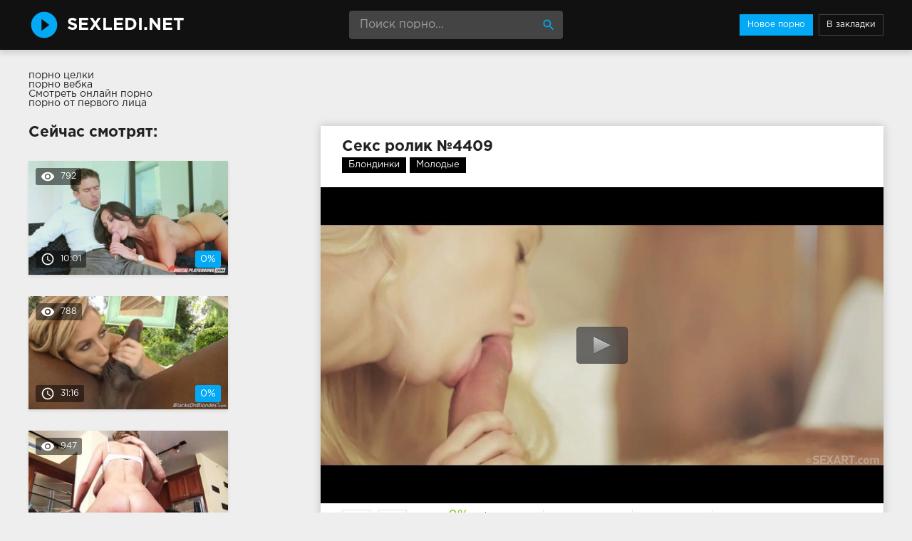

--- FILE ---
content_type: text/html; charset=windows-1251
request_url: http://sexledi.net/4409-video.html
body_size: 7473
content:
<!DOCTYPE html>
<html lang="ru">
<head>
<meta http-equiv="Content-Type" content="text/html; charset=windows-1251" />
<title>Секс ролик №4409 в HD качестве 720p смотреть онлайн</title>
<meta name="description" content="Порно видео #4409 из категорий: Блондинки, Молодые. Продолжительность 22:07 минут. Смотреть онлайн или скачать бесплатно (размер 199.08 MB)" />
<link rel="canonical" href="http://sexledi.net/4409-video.html" />
<meta name="viewport" content="width=device-width, initial-scale=1.0" />
</head>

<body>
<!--LiveInternet counter--><script><!--
new Image().src = "//counter.yadro.ru/hit?r"+
escape(document.referrer)+((typeof(screen)=="undefined")?"":
";s"+screen.width+"*"+screen.height+"*"+(screen.colorDepth?
screen.colorDepth:screen.pixelDepth))+";u"+escape(document.URL)+
";h"+escape(document.title.substring(0,80))+
";"+Math.random();//--></script><!--/LiveInternet-->
<div class="wrap">

		<header class="header">
			<div class="header-in wrap-center fx-row fx-middle">
				<a href="/" class="logo fw700 nowrap">SexLedi.net</a>
				<div class="search-box">
					<form id="quicksearch" method="post">
						<input type="hidden" name="do" value="search" />
						<input type="hidden" name="subaction" value="search" />
						<input id="story" name="story" placeholder="Поиск порно..." type="text" />
						<button type="submit" title="Найти"><span class="mat-icon">search</span></button>
					</form>
				</div>
				<ul class="h-menu">
					<li><a href="/" class="active">Новое порно</a></li>
					<li><a href="javascript:void(0);" onclick="return addFavorite(this);" rel="nofollow"  class="upload_link" title="Добавить в закладки">В закладки</a></li>
				</ul>
				<div class="btn-menu"><span class="mat-icon">menu</span></div>
			</div>
		</header>
		
		<!-- END HEADER -->
			
		<main class="main wrap-center">
		<style>.rekl{padding-bottom:25px}</style>
		<div class="rekl">
			<a href="https://rusoska.com/whole">порно целки</a><br>
			<a href="http://pizdenka.club/veb-kamera/">порно вебка</a><br>
			<a href="https://trahkino.me/">Смотреть онлайн порно</a><br>
			<a href="http://porno-mp4.net/ot-pervogo-lica">порно от первого лица</a><br></div>
			

			
			
			<div class=" clearfix">
				<article class="ignore-select full">
	
	<div class="fcols fx-row">
	
		<div class="fleft">
		
			<h1 class="items-title fw700">Секс ролик №4409</h1>
			
			<div class="full-tags"><a href="http://sexledi.net/blondinki/">Блондинки</a>, <a href="http://sexledi.net/molodye/">Молодые</a></div>
			
			<div class="fplayer video-box">
				<script type="text/javascript" src="/player.js"></script>
				<div id="player">Загрузка видео...</div>
				<script type="text/javascript">
				jwplayer("player").setup({
				file: "/video/aHR0cDovL3MwLmJ1Z2FnYWdhLmNvbS80LzUwMDAvNTM0NC5tcDQ=.mp4",
				streamer: "lighttpd",
				aspectratio: "16:9",
				width: "100%",
				stretching: "fill",
				startparam: "start",
				image: "/thumbs/1280x720/5344.jpg",
				});
				</script>
			</div>
			
			<div class="fmeta clearfix">
			
			<div class="fmeta-rate" id="fmeta-rate-4409">
				<div class="rate-plus" id="pluss-4409" onclick="doRateLD('plus', '4409');"><span class="mat-icon">thumb_up</span></div>
				<div class="rate-minus" id="minuss-4409" onclick="doRateLD('minus', '4409');"><span class="mat-icon">thumb_down</span></div>
				<div class="rate-counts"></div>
				<div class="rate-data"><span id="ratig-layer-4409" class="ignore-select"><span class="ratingtypeplusminus ignore-select ratingzero" >0</span></span><span id="vote-num-id-4409">0</span></div>
			</div>
			
				<div class="fm-item"><div>Длительность</div>22:07</div>
				<div class="fm-item"><div>Просмотры</div>874</div>
				<div class="fm-item"><div>Скачать видео</div><a href="/video/aHR0cDovL3MwLmJ1Z2FnYWdhLmNvbS80LzUwMDAvNTM0NC5tcDQ=.mp4" rel="nofollow" download>199.08 MB</a></div>
			</div>
		
			<div class="full-comms ignore-select" id="full-comms">
				<div class="comms-title fx-row fx-middle">
					<span>Будьте первым, напишите свой отзыв!</span>
					<div class="add-comm-btn btn">Написать</div>
				</div>
				<form  method="post" name="dle-comments-form" id="dle-comments-form" ><!--noindex-->
<div class="add-comm-form clearfix" id="add-comm-form">
	
		
		<div class="ac-inputs fx-row">
			<input type="text" maxlength="35" name="name" id="name" placeholder="Ваше имя" />
			<!--<input type="text" maxlength="35" name="mail" id="mail" placeholder="Ваш e-mail (необязательно)" />-->
		</div>
		
			
		<div class="ac-textarea"><link rel="stylesheet" href="http://sexledi.net/engine/editor/jscripts/froala/fonts/font-awesome.css">
<link rel="stylesheet" href="http://sexledi.net/engine/editor/jscripts/froala/css/editor.css">
<script type="text/javascript">
	var text_upload = "Загрузка файлов и изображений на сервер";
</script>
<div class="wseditor"><textarea id="comments" name="comments" rows="10" cols="50" class="ajaxwysiwygeditor"></textarea></div></div>
			

			<div class="ac-protect">
				
				
				<div class="form-item clearfix imp">
					<label>Введите код с картинки:</label>
					<div class="form-secur">
						<input type="text" name="sec_code" id="sec_code" placeholder="Впишите код с картинки" maxlength="45" required /><a onclick="reload(); return false;" title="Кликните на изображение чтобы обновить код, если он неразборчив" href="#"><span id="dle-captcha"><img src="/engine/modules/antibot/antibot.php" alt="Кликните на изображение чтобы обновить код, если он неразборчив" width="160" height="80" /></span></a>
					</div>
				</div>
				
				
			</div>


	<div class="ac-submit clearfix">
		<button name="submit" type="submit">Отправить</button>
	</div>
	
</div>
<!--/noindex-->
		<input type="hidden" name="subaction" value="addcomment" />
		<input type="hidden" name="post_id" id="post_id" value="4409" /></form>
				
<div id="dle-ajax-comments"></div>

				<!--dlenavigationcomments-->
			</div>
		
		</div>
		
		<div class="fright">
			<div class="items-title fw700">Сейчас смотрят:</div>
			
				<div class="item">
					<a href="http://sexledi.net/163-video.html" class="item-link">
						<div class="item-in">
							<div class="item-img img-resp icon-left">
								<img src="/thumbs/278x156/7835.jpg" alt="Секс ролик #163 — Большие члены, Минет, Камшоты, Страстное, Наездницы, Лижут яйца" />
								<div class="item-meta meta-views"><span class="mat-icon">remove_red_eye</span>792</div>
								<div class="item-meta meta-time"><span class="mat-icon">access_time</span>10:01</div>
								<div class="item-meta meta-rate"><span class="ratingtypeplusminus ignore-select ratingzero" >0</span><span id="vote-num-id-163" class="ignore-select">0</span></div>
							</div>
							
						</div>
					</a>
				</div>



				<div class="item">
					<a href="http://sexledi.net/4780-video.html" class="item-link">
						<div class="item-in">
							<div class="item-img img-resp icon-left">
								<img src="/thumbs/278x156/2785.jpg" alt="Секс ролик #4780 — Большие члены, Сперма" />
								<div class="item-meta meta-views"><span class="mat-icon">remove_red_eye</span>788</div>
								<div class="item-meta meta-time"><span class="mat-icon">access_time</span>31:16</div>
								<div class="item-meta meta-rate"><span class="ratingtypeplusminus ignore-select ratingzero" >0</span><span id="vote-num-id-4780" class="ignore-select">0</span></div>
							</div>
							
						</div>
					</a>
				</div>



				<div class="item">
					<a href="http://sexledi.net/3111-video.html" class="item-link">
						<div class="item-in">
							<div class="item-img img-resp icon-left">
								<img src="/thumbs/278x156/7520.jpg" alt="Секс ролик #3111 — Большие сиськи, В нижнем белье, Грубое, Попки, Силиконовые сиськи, Страстное, Трусики" />
								<div class="item-meta meta-views"><span class="mat-icon">remove_red_eye</span>947</div>
								<div class="item-meta meta-time"><span class="mat-icon">access_time</span>28:56</div>
								<div class="item-meta meta-rate"><span class="ratingtypeplusminus ignore-select ratingzero" >0</span><span id="vote-num-id-3111" class="ignore-select">0</span></div>
							</div>
							
						</div>
					</a>
				</div>



		</div>
		
	</div>
	
	<!-- END FCOLS -->
	
	<div class="items-header">
		<div class="items-title fw700">Похожее порно видео:</div>
	</div>
	<div class="items clearfix">
		
				<div class="item">
					<a href="http://sexledi.net/2412-video.html" class="item-link">
						<div class="item-in">
							<div class="item-img img-resp icon-left">
								<img src="/thumbs/278x156/4364.jpg" alt="Секс ролик #2412 — Блондинки, Молодые" />
								<div class="item-meta meta-time"><span class="mat-icon">access_time</span>17:08</div>
							</div>
							
						</div>
					</a>
				</div>
				<div class="item">
					<a href="http://sexledi.net/2053-video.html" class="item-link">
						<div class="item-in">
							<div class="item-img img-resp icon-left">
								<img src="/thumbs/278x156/4580.jpg" alt="Секс ролик #2053 — Блондинки, Минет, В чулках" />
								<div class="item-meta meta-time"><span class="mat-icon">access_time</span>18:52</div>
							</div>
							
						</div>
					</a>
				</div>
				<div class="item">
					<a href="http://sexledi.net/1635-video.html" class="item-link">
						<div class="item-in">
							<div class="item-img img-resp icon-left">
								<img src="/thumbs/278x156/5464.jpg" alt="Секс ролик #1635 — Блондинки" />
								<div class="item-meta meta-time"><span class="mat-icon">access_time</span>22:38</div>
							</div>
							
						</div>
					</a>
				</div>
				<div class="item">
					<a href="http://sexledi.net/1442-video.html" class="item-link">
						<div class="item-in">
							<div class="item-img img-resp icon-left">
								<img src="/thumbs/278x156/6854.jpg" alt="Секс ролик #1442 — Блондинки, В чулках, Минет, Сперма" />
								<div class="item-meta meta-time"><span class="mat-icon">access_time</span>32:49</div>
							</div>
							
						</div>
					</a>
				</div>
				<div class="item">
					<a href="http://sexledi.net/1379-video.html" class="item-link">
						<div class="item-in">
							<div class="item-img img-resp icon-left">
								<img src="/thumbs/278x156/787.jpg" alt="Секс ролик #1379 — Втроем, Групповое" />
								<div class="item-meta meta-time"><span class="mat-icon">access_time</span>9:00</div>
							</div>
							
						</div>
					</a>
				</div>
				<div class="item">
					<a href="http://sexledi.net/1250-video.html" class="item-link">
						<div class="item-in">
							<div class="item-img img-resp icon-left">
								<img src="/thumbs/278x156/854.jpg" alt="Секс ролик #1250 — Втроем, Групповое" />
								<div class="item-meta meta-time"><span class="mat-icon">access_time</span>8:00</div>
							</div>
							
						</div>
					</a>
				</div>
				<div class="item">
					<a href="http://sexledi.net/1038-video.html" class="item-link">
						<div class="item-in">
							<div class="item-img img-resp icon-left">
								<img src="/thumbs/278x156/5980.jpg" alt="Секс ролик #1038 — Блондинки, Минет, Сперма" />
								<div class="item-meta meta-time"><span class="mat-icon">access_time</span>20:03</div>
							</div>
							
						</div>
					</a>
				</div>
				<div class="item">
					<a href="http://sexledi.net/827-video.html" class="item-link">
						<div class="item-in">
							<div class="item-img img-resp icon-left">
								<img src="/thumbs/278x156/4952.jpg" alt="Секс ролик #827 — Блондинки, Молодые" />
								<div class="item-meta meta-time"><span class="mat-icon">access_time</span>15:55</div>
							</div>
							
						</div>
					</a>
				</div>
				<div class="item">
					<a href="http://sexledi.net/602-video.html" class="item-link">
						<div class="item-in">
							<div class="item-img img-resp icon-left">
								<img src="/thumbs/278x156/800.jpg" alt="Секс ролик #602 — Групповое" />
								<div class="item-meta meta-time"><span class="mat-icon">access_time</span>8:00</div>
							</div>
							
						</div>
					</a>
				</div>
				<div class="item">
					<a href="http://sexledi.net/475-video.html" class="item-link">
						<div class="item-in">
							<div class="item-img img-resp icon-left">
								<img src="/thumbs/278x156/5692.jpg" alt="Секс ролик #475 — Блондинки, Мамки" />
								<div class="item-meta meta-time"><span class="mat-icon">access_time</span>12:12</div>
							</div>
							
						</div>
					</a>
				</div>
				<div class="item">
					<a href="http://sexledi.net/364-video.html" class="item-link">
						<div class="item-in">
							<div class="item-img img-resp icon-left">
								<img src="/thumbs/278x156/5517.jpg" alt="Секс ролик #364 — Блондинки, Минет, От первого лица, Сперма" />
								<div class="item-meta meta-time"><span class="mat-icon">access_time</span>13:58</div>
							</div>
							
						</div>
					</a>
				</div>
				<div class="item">
					<a href="http://sexledi.net/337-video.html" class="item-link">
						<div class="item-in">
							<div class="item-img img-resp icon-left">
								<img src="/thumbs/278x156/8247.jpg" alt="Секс ролик #337 — Мастурбация, Латекс, Соло, Вибратор, Оргазм, Любительское, Доминирование" />
								<div class="item-meta meta-time"><span class="mat-icon">access_time</span>15:11</div>
							</div>
							
						</div>
					</a>
				</div>
	</div>
			
</article>
			</div>
			
			
		
		</main>
		
		<!-- END MAIN -->
		
		<nav class="nav">
			<ul class="nav-in wrap-center fx-row">
<li><a href="/aziatskoe/" title="Азиатское порно"><span>Азиатское</span> <span>146</span></a></li>
<li><a href="/analnoe/" title="Анальное порно"><span>Анальное</span> <span>671</span></a></li>
<li><a href="/bdsm/" title="БДСМ порно"><span>БДСМ</span> <span>95</span></a></li>
<li><a href="/blondinki/" title="Порно с блондинками"><span>Блондинки</span> <span>1089</span></a></li>
<li><a href="/bolshie-siski/" title="Порно с большими сиськами"><span>Большие сиськи</span> <span>711</span></a></li>
<li><a href="/bolshie-chleny/" title="Порно с большими членами"><span>Большие члены</span> <span>170</span></a></li>
<li><a href="/bondazh/" title="Бондаж порно"><span>Бондаж</span> <span>33</span></a></li>
<li><a href="/britye-kiski/" title="Порно с бритыми кисками"><span>Бритые киски</span> <span>40</span></a></li>
<li><a href="/bryunetki/" title="Порно с брюнетками"><span>Брюнетки</span> <span>1467</span></a></li>
<li><a href="/v-avto/" title="Порно в авто"><span>В авто</span> <span>32</span></a></li>
<li><a href="/v-vannoy/" title="Порно в ванной"><span>В ванной</span> <span>55</span></a></li>
<li><a href="/v-dva-stvola/" title="Порно в два ствола"><span>В два ствола</span> <span>100</span></a></li>
<li><a href="/v-nizhnem-bele/" title="Порно в нижнем белье"><span>В нижнем белье</span> <span>49</span></a></li>
<li><a href="/v-ofise/" title="Порно в офисе"><span>В офисе</span> <span>197</span></a></li>
<li><a href="/v-chulkah/" title="Порно в чулках"><span>В чулках</span> <span>555</span></a></li>
<li><a href="/vibrator/" title="Порно с вибратором"><span>Вибратор</span> <span>30</span></a></li>
<li><a href="/volosatye-kiski/" title="Порно с волосатыми кисками"><span>Волосатые киски</span> <span>87</span></a></li>
<li><a href="/vtroem/" title="Порно втроем"><span>Втроем</span> <span>383</span></a></li>
<li><a href="/gangbang/" title="Ганг банг порно"><span>Ганг банг</span> <span>29</span></a></li>
<li><a href="/glamurnoe/" title="Гламурное порно"><span>Гламурное</span> <span>25</span></a></li>
<li><a href="/glubokaya-glotka/" title="Порно с глубокой глоткой"><span>Глубокая глотка</span> <span>66</span></a></li>
<li><a href="/gospozha/" title="Госпожа порно"><span>Госпожа</span> <span>22</span></a></li>
<li><a href="/gruboe/" title="Грубое порно"><span>Грубое</span> <span>53</span></a></li>
<li><a href="/gruppovoe/" title="Групповое порно"><span>Групповое</span> <span>344</span></a></li>
<li><a href="/dve-devushki/" title="Порно с двумя девушками"><span>Две девушки</span> <span>27</span></a></li>
<li><a href="/dildo/" title="Порно с дилдо"><span>Дилдо</span> <span>61</span></a></li>
<li><a href="/dominirovanie/" title="Порно с доминированием"><span>Доминирование</span> <span>91</span></a></li>
<li><a href="/drochka/" title="Порно с дрочкой членов"><span>Дрочка</span> <span>106</span></a></li>
<li><a href="/zhmzh/" title="ЖМЖ порно"><span>ЖМЖ</span> <span>22</span></a></li>
<li><a href="/zhestkoe/" title="Жесткое порно"><span>Жесткое</span> <span>100</span></a></li>
<li><a href="/zrelye/" title="Порно зрелых"><span>Зрелые</span> <span>277</span></a></li>
<li><a href="/izmena/" title="Порно с изменой"><span>Измена</span> <span>47</span></a></li>
<li><a href="/incest/" title="Инцест порно"><span>Инцест</span> <span>23</span></a></li>
<li><a href="/kamshoty/" title="Порно камшоты"><span>Камшоты</span> <span>352</span></a></li>
<li><a href="/kasting/" title="Порно кастинг"><span>Кастинг</span> <span>197</span></a></li>
<li><a href="/krasivye-siski/" title="Порно с красивыми сиськами"><span>Красивые сиськи</span> <span>18</span></a></li>
<li><a href="/krasotki/" title="Порно с красотками"><span>Красотки</span> <span>450</span></a></li>
<li><a href="/krupnym-planom/" title="Порно крупным планом"><span>Крупным планом</span> <span>90</span></a></li>
<li><a href="/kukold/" title="Куколд порно"><span>Куколд</span> <span>13</span></a></li>
<li><a href="/kuni/" title="Порно куни"><span>Куни</span> <span>106</span></a></li>
<li><a href="/lateks/" title="Порно в латексе"><span>Латекс</span> <span>47</span></a></li>
<li><a href="/latinki/" title="Порно с латинками"><span>Латинки</span> <span>88</span></a></li>
<li><a href="/lesbiyskoe/" title="Лесбийское порно"><span>Лесбийское</span> <span>344</span></a></li>
<li><a href="/lizhut-yayca/" title="Лижут яйца порно"><span>Лижут яйца</span> <span>34</span></a></li>
<li><a href="/lyubitelskoe/" title="Любительское порно"><span>Любительское</span> <span>466</span></a></li>
<li><a href="/malenkie-siski/" title="Порно с маленькими сиськами"><span>Маленькие сиськи</span> <span>49</span></a></li>
<li><a href="/mamki/" title="Мамки порно"><span>Мамки</span> <span>186</span></a></li>
<li><a href="/massazh/" title="Массаж порно"><span>Массаж</span> <span>161</span></a></li>
<li><a href="/masturbaciya/" title="Порно с мастурбацией"><span>Мастурбация</span> <span>443</span></a></li>
<li><a href="/macheha/" title="Порно мачеха"><span>Мачеха</span> <span>13</span></a></li>
<li><a href="/mezhrassovoe/" title="Межрассовое порно"><span>Межрассовое</span> <span>149</span></a></li>
<li><a href="/milfy/" title="Порно милф"><span>Милфы</span> <span>75</span></a></li>
<li><a href="/minet/" title="Порно с минетом"><span>Минет</span> <span>883</span></a></li>
<li><a href="/molodye/" title="Порно молодых"><span>Молодые</span> <span>1095</span></a></li>
<li><a href="/muzh-i-zhena/" title="Порно с мужем и женой"><span>Муж и жена</span> <span>90</span></a></li>
<li><a href="/mulatki/" title="Порно с мулатками"><span>Мулатки</span> <span>38</span></a></li>
<li><a href="/na-divane/" title="Порно на диване"><span>На диване</span> <span>21</span></a></li>
<li><a href="/na-kablukah/" title="Порно на каблуках"><span>На каблуках</span> <span>31</span></a></li>
<li><a href="/na-krovati/" title="Порно на кровати"><span>На кровати</span> <span>24</span></a></li>
<li><a href="/na-prirode/" title="Порно на природе"><span>На природе</span> <span>172</span></a></li>
<li><a href="/naezdnicy/" title="Порно наездница"><span>Наездницы</span> <span>242</span></a></li>
<li><a href="/naturalnye-siski/" title="Порно с натуральными сиськами"><span>Натуральные сиськи</span> <span>48</span></a></li>
<li><a href="/negrityanki/" title="Порно с негритянками"><span>Негритянки</span> <span>34</span></a></li>
<li><a href="/negry/" title="Порно с неграми"><span>Негры</span> <span>136</span></a></li>
<li><a href="/orgazm/" title="Оргазм порно"><span>Оргазм</span> <span>122</span></a></li>
<li><a href="/orgii/" title="Оргии порно"><span>Оргии</span> <span>67</span></a></li>
<li><a href="/ot-pervogo-lica/" title="Порно от первого лица"><span>От первого лица</span> <span>236</span></a></li>
<li><a href="/pikap/" title="Пикап порно"><span>Пикап</span> <span>50</span></a></li>
<li><a href="/popki/" title="Попки порно"><span>Попки</span> <span>104</span></a></li>
<li><a href="/pocelui/" title="Поцелуи порно"><span>Поцелуи</span> <span>21</span></a></li>
<li><a href="/publichnoe/" title="Публичное порно"><span>Публичное</span> <span>64</span></a></li>
<li><a href="/pyanye/" title="Порно с пьяными"><span>Пьяные</span> <span>26</span></a></li>
<li><a href="/rabyni/" title="Порно с рабынями"><span>Рабыни</span> <span>20</span></a></li>
<li><a href="/rakom/" title="Порно раком"><span>Раком</span> <span>343</span></a></li>
<li><a href="/russkoe/" title="Русское порно"><span>Русское</span> <span>354</span></a></li>
<li><a href="/ryzhie/" title="Порно с рыжими"><span>Рыжие</span> <span>226</span></a></li>
<li><a href="/svingery/" title="Порно со свингерами"><span>Свингеры</span> <span>21</span></a></li>
<li><a href="/svyazyvanie/" title="Порно со связыванием"><span>Связывание</span> <span>25</span></a></li>
<li><a href="/sekretarshi/" title="Порно с секретаршами"><span>Секретарши</span> <span>42</span></a></li>
<li><a href="/seks-igrushki/" title="Порно с секс-игрушками"><span>Секс-игрушки</span> <span>294</span></a></li>
<li><a href="/silikonovye-siski/" title="Порно с силиконовыми сиськами"><span>Силиконовые сиськи</span> <span>21</span></a></li>
<li><a href="/skvirt/" title="Порно со сквиртом"><span>Сквирт</span> <span>15</span></a></li>
<li><a href="/solo/" title="Порно соло"><span>Соло</span> <span>70</span></a></li>
<li><a href="/sperma/" title="Сперма порно"><span>Сперма</span> <span>520</span></a></li>
<li><a href="/sperma-vytekaet/" title="Порно с вытекающей спермой"><span>Сперма вытекает</span> <span>88</span></a></li>
<li><a href="/sperma-na-lice/" title="Порно со спермой на лице"><span>Сперма на лице</span> <span>223</span></a></li>
<li><a href="/spyaschie/" title="Порно со спящими"><span>Спящие</span> <span>48</span></a></li>
<li><a href="/strapon/" title="Порно со страпоном"><span>Страпон</span> <span>51</span></a></li>
<li><a href="/strastnoe/" title="Страстное порно"><span>Страстное</span> <span>78</span></a></li>
<li><a href="/studenty/" title="Порно студентов"><span>Студенты</span> <span>41</span></a></li>
<li><a href="/tatuirovannye/" title="Порно с татуированными"><span>Татуированные</span> <span>51</span></a></li>
<li><a href="/tolstuhi/" title="Порно с толстухами"><span>Толстухи</span> <span>102</span></a></li>
<li><a href="/transvistity/" title="Порно с трансами"><span>Трансвиститы</span> <span>53</span></a></li>
<li><a href="/trusiki/" title="Порно с трусиками"><span>Трусики</span> <span>18</span></a></li>
<li><a href="/fetish/" title="Фетиш порно"><span>Фетиш</span> <span>107</span></a></li>
<li><a href="/fisting/" title="Фистинг порно"><span>Фистинг</span> <span>62</span></a></li>
<li><a href="/hardkor/" title="Хардкор порно"><span>Хардкор</span> <span>190</span></a></li>
<li><a href="/hudye/" title="Порно с худыми девушками"><span>Худые</span> <span>153</span></a></li>
<li><a href="/erotika/" title="Порно с эротикой"><span>Эротика</span> <span>11</span></a></li>
<li><a href="/yaponki/" title="Порно с японками"><span>Японки</span> <span>35</span></a></li>

			</ul>
		</nav>
		
		<!-- END NAV -->
	
</div>

<!-- END WRAP -->

<link href="/templates/Default/style/styles.css" type="text/css" rel="stylesheet" />
<link href="/templates/Default/style/engine.css" type="text/css" rel="stylesheet" />
<script type="text/javascript" src="/engine/classes/js/jquery.js"></script>
<script type="text/javascript" src="/engine/classes/js/jqueryui.js"></script>
<script type="text/javascript" src="/engine/classes/js/dle_js.js"></script>
<script type="text/javascript" src="/engine/editor/jscripts/froala/editor.js"></script>
<script type="text/javascript" src="/engine/editor/jscripts/froala/languages/ru.js"></script>
<link media="screen" href="/engine/editor/css/default.css" type="text/css" rel="stylesheet" />
<script src="/templates/Default/js/libs.js"></script>
<script type="text/javascript">
<!--
var dle_root       = '/';
var dle_admin      = '';
var dle_login_hash = '';
var dle_group      = 5;
var dle_skin       = 'Default';
var dle_wysiwyg    = '1';
var quick_wysiwyg  = '1';
var dle_act_lang   = ["Да", "Нет", "Ввод", "Отмена", "Сохранить", "Удалить", "Загрузка. Пожалуйста, подождите..."];
var menu_short     = 'Быстрое редактирование';
var menu_full      = 'Полное редактирование';
var menu_profile   = 'Просмотр профиля';
var menu_send      = 'Отправить сообщение';
var menu_uedit     = 'Админцентр';
var dle_info       = 'Информация';
var dle_confirm    = 'Подтверждение';
var dle_prompt     = 'Ввод информации';
var dle_req_field  = 'Заполните все необходимые поля';
var dle_del_agree  = 'Вы действительно хотите удалить? Данное действие невозможно будет отменить';
var dle_spam_agree = 'Вы действительно хотите отметить пользователя как спамера? Это приведёт к удалению всех его комментариев';
var dle_complaint  = 'Укажите текст Вашей жалобы для администрации:';
var dle_big_text   = 'Выделен слишком большой участок текста.';
var dle_orfo_title = 'Укажите комментарий для администрации к найденной ошибке на странице';
var dle_p_send     = 'Отправить';
var dle_p_send_ok  = 'Уведомление успешно отправлено';
var dle_save_ok    = 'Изменения успешно сохранены. Обновить страницу?';
var dle_reply_title= 'Ответ на комментарий';
var dle_tree_comm  = '0';
var dle_del_news   = 'Удалить статью';
var allow_dle_delete_news   = false;

jQuery(function($){
	
      $('#comments').froalaEditor({
        dle_root: dle_root,
        dle_upload_area : "comments",
        dle_upload_user : "",
        dle_upload_news : "0",
        width: '100%',
        height: '220',
        language: 'ru',
		placeholderText: '',
        enter: $.FroalaEditor.ENTER_BR,
        toolbarSticky: false,
        theme: 'gray',
        linkAlwaysNoFollow: false,
        linkInsertButtons: ['linkBack'],
        linkList:[],
        linkAutoPrefix: '',
        linkStyles: {
          'fr-strong': 'Bold',
          'fr-text-red': 'Red',
          'fr-text-blue': 'Blue',
          'fr-text-green': 'Green'
        },
        linkText: true,
		htmlAllowedTags: ['div', 'span', 'p', 'br', 'strong', 'em', 'ul', 'li', 'ol', 'b', 'u', 'i', 's', 'a', 'img'],
		htmlAllowedAttrs: ['class', 'href', 'alt', 'src', 'style', 'target'],
		pastePlain: true,
        imageInsertButtons: ['imageBack', '|', 'imageByURL'],
        imagePaste: false,
        imageStyles: {
          'fr-bordered': 'Borders',
          'fr-rounded': 'Rounded',
          'fr-padded': 'Padded',
          'fr-shadows': 'Shadows',
        },
		
        toolbarButtonsXS: ['bold', 'italic', 'underline', 'strikeThrough', '|', 'align', 'formatOL', 'formatUL', '|', 'insertLink', 'dleleech', 'emoticons', '|', 'dlehide', 'dlequote', 'dlespoiler'],

        toolbarButtonsSM: ['bold', 'italic', 'underline', 'strikeThrough', '|', 'align', 'formatOL', 'formatUL', '|', 'insertLink', 'dleleech', 'emoticons', '|', 'dlehide', 'dlequote', 'dlespoiler'],

        toolbarButtonsMD: ['bold', 'italic', 'underline', 'strikeThrough', '|', 'align', 'formatOL', 'formatUL', '|', 'insertLink', 'dleleech', 'emoticons', '|', 'dlehide', 'dlequote', 'dlespoiler'],

        toolbarButtons: ['bold', 'italic', 'underline', 'strikeThrough', '|', 'align', 'formatOL', 'formatUL', '|', 'insertLink', 'dleleech', 'emoticons', '|', 'dlehide', 'dlequote', 'dlespoiler']

      });

$('#dle-comments-form').submit(function() {
	doAddComments();
	return false;
});
});
//-->
</script>

<script defer src="https://static.cloudflareinsights.com/beacon.min.js/vcd15cbe7772f49c399c6a5babf22c1241717689176015" integrity="sha512-ZpsOmlRQV6y907TI0dKBHq9Md29nnaEIPlkf84rnaERnq6zvWvPUqr2ft8M1aS28oN72PdrCzSjY4U6VaAw1EQ==" data-cf-beacon='{"version":"2024.11.0","token":"ca10b285f10a4155bc6e1abcade1e4fe","r":1,"server_timing":{"name":{"cfCacheStatus":true,"cfEdge":true,"cfExtPri":true,"cfL4":true,"cfOrigin":true,"cfSpeedBrain":true},"location_startswith":null}}' crossorigin="anonymous"></script>
</body>
</html>
